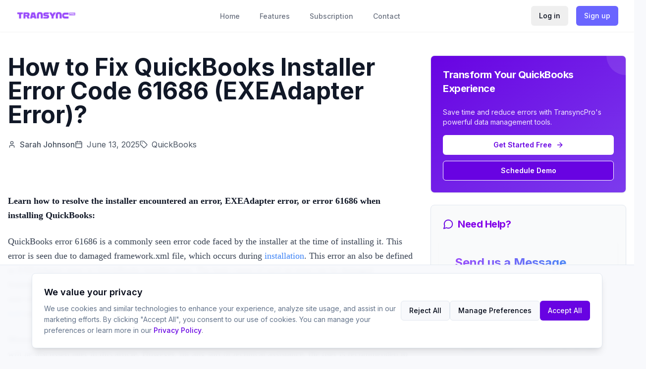

--- FILE ---
content_type: text/html
request_url: https://transyncpro.com/blog/quickbooks-error-61686//
body_size: 1001
content:
<!DOCTYPE html>
<html lang="en">
  <head>
    <meta charset="UTF-8" />
    <meta name="viewport" content="width=device-width, initial-scale=1.0" />
    <title>Transync Pro</title>
    <meta name="description" content="Transync Pro - Seamless QuickBooks integration and financial workflow automation. Connect QuickBooks with your business applications for real-time data sync and automation." />
    <meta name="author" content="Transync Pro" />

    <!-- Favicon -->
    <link rel="apple-touch-icon" sizes="180x180" href="/apple-touch-icon.png">
    <link rel="icon" type="image/png" sizes="32x32" href="/favicon-32x32.png">
    <link rel="icon" type="image/png" sizes="16x16" href="/favicon-16x16.png">
    <link rel="manifest" href="/site.webmanifest">
    <meta name="theme-color" content="#ffffff">

    <meta property="og:title" content="Transync Pro | QuickBooks Integration & Automation" />
    <meta property="og:description" content="Streamline your financial workflows with Transync Pro - The ultimate integration solution for QuickBooks and business applications" />
    <meta property="og:type" content="website" />
    <meta property="og:image" content="/Transyncproapp.png" />
    <meta property="og:url" content="https://transyncpro.com" />

    <meta name="twitter:card" content="summary_large_image" />
    <meta name="twitter:site" content="@transyncpro" />
    <meta name="twitter:image" content="/Transyncproapp.png" />
    <meta name="twitter:title" content="Transync Pro | QuickBooks Integration & Automation" />
    <meta name="twitter:description" content="Streamline your financial workflows with Transync Pro - The ultimate integration solution for QuickBooks and business applications" />
    
    <!-- Preconnect to Google Fonts -->
    
    
    
    <!-- Preload critical font -->
    <script src="/cdn-cgi/scripts/7d0fa10a/cloudflare-static/rocket-loader.min.js" data-cf-settings="a72f0f86556f7eaf5bea37a8-|49"></script><link rel="preload" 
          href="https://fonts.googleapis.com/css2?family=Inter:wght@300;400;500;600;700&display=swap" 
          as="style" 
          onload="this.onload=null;this.rel='stylesheet'"
    >
    <noscript>
      <link href="https://fonts.googleapis.com/css2?family=Inter:wght@300;400;500;600;700&display=swap" rel="stylesheet">
    </noscript>
    
    <!-- Preload critical assets -->
    <link rel="preload" href="/TransyncProLogo.png" as="image" type="image/png">
    <script type="a72f0f86556f7eaf5bea37a8-module" crossorigin src="/assets/index-BmU_oRTL.js"></script>
    <link rel="stylesheet" crossorigin href="/assets/index-DuTxRiA3.css">
  </head>

  <body>
    <div id="root"></div>
  <script src="/cdn-cgi/scripts/7d0fa10a/cloudflare-static/rocket-loader.min.js" data-cf-settings="a72f0f86556f7eaf5bea37a8-|49" defer></script><script defer src="https://static.cloudflareinsights.com/beacon.min.js/vcd15cbe7772f49c399c6a5babf22c1241717689176015" integrity="sha512-ZpsOmlRQV6y907TI0dKBHq9Md29nnaEIPlkf84rnaERnq6zvWvPUqr2ft8M1aS28oN72PdrCzSjY4U6VaAw1EQ==" data-cf-beacon='{"version":"2024.11.0","token":"a216eb1c74144876a5c42e54891a177f","r":1,"server_timing":{"name":{"cfCacheStatus":true,"cfEdge":true,"cfExtPri":true,"cfL4":true,"cfOrigin":true,"cfSpeedBrain":true},"location_startswith":null}}' crossorigin="anonymous"></script>
</body>
</html>
